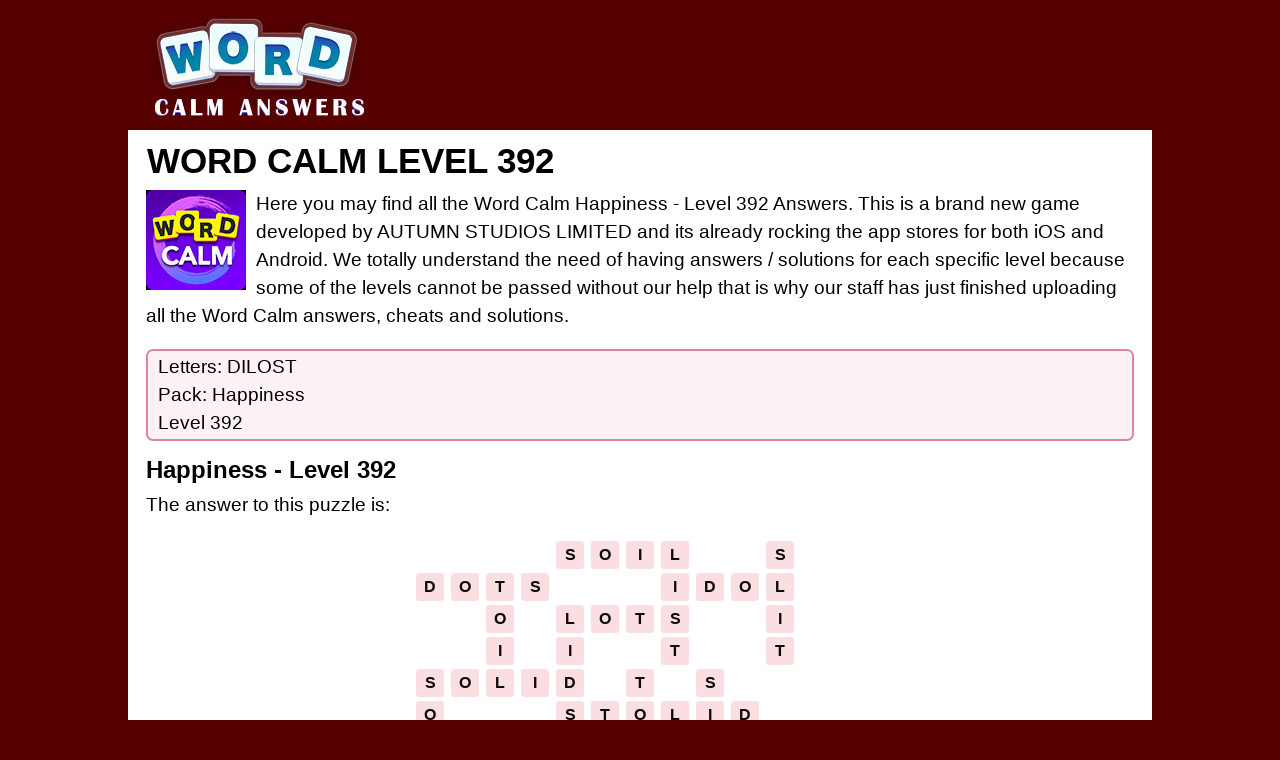

--- FILE ---
content_type: text/html; charset=UTF-8
request_url: https://wordcalm.net/level-392.html
body_size: 5974
content:
<!DOCTYPE html>
<html xmlns="http://www.w3.org/1999/xhtml" lang="en" prefix="og: http://ogp.me/ns#">
<head>
  <title>Word Calm Happiness - Level 392 answers | All levels and words | UPDATED 2026</title>
  <meta http-equiv="Content-Type" content="text/html; charset=UTF-8" />
	<meta name="viewport" content="width=device-width, initial-scale=1.0" />
  <meta name="robots" content="index,follow" />
  <meta name="description" content="Word Calm answer to Happiness - Level 392. Here you will be able to find all the words to all levels of Word Calm game." />
  <meta property="og:type" content="website" />
  <meta property="og:url" content="https://wordcalm.net/" />
  <meta property="og:title" content="Word Calm Happiness - Level 392 answers | All levels and words | UPDATED 2026" />
  <meta property="og:description" content="Word Calm answer to Happiness - Level 392. Here you will be able to find all the words to all levels of Word Calm game." />
  <meta property="og:image" content="https://wordcalm.net/template/images/unnamed.png" />
  <meta property="og:image:width" content="300" />
  <meta property="og:image:height" content="300" />
  <meta property="fb:app_id" content="1748838635155667" /> 
  <link rel="icon" href="https://wordcalm.net/template/images/favicon.png" type="image/png" />
  <style>*,body{margin:0}dl,hr,ol,p,ul{margin-bottom:1rem}.next-button,.next-button a,.right,a{text-decoration:none}body{color:#fff;font-family:arial,serif;background-color:#570000;font-size:1.2rem;line-height:1.5}a{color:#d26297}img{vertical-align:middle}*{padding:0}*,::after,::before{-webkit-box-sizing:inherit;box-sizing:inherit}h1,h2,h3,h4,h5,h6{margin-bottom:.5rem;font-family:inherit;font-weight:500;line-height:1.1;color:#000}h2,h3,h4,h5,h6{font-weight:600}.crossword .letter,.nav-header,h1{font-weight:700;text-transform:uppercase}h1{font-size:2.2rem;margin:2px 1px 10px}h2{font-size:1.5rem}h3{font-size:1.4rem}h4{font-size:1.3rem}h5{font-size:1.1rem;font-weight:500}hr{margin-top:1rem;border:0;border-top:1px solid rgba(0,0,0,.1)}dl,ol,p,ul{margin-top:0}ul{list-style:none}.screenreader{position:absolute;height:1px;width:1px;overflow:hidden;clip:rect(1px 1px 1px 1px);clip:rect(1px,1px,1px,1px)}.input-group,.input-group-btn,.input-group-btn>.btn{position:relative}#fb-load-msg{margin:20px 0;font-size:23px;min-height:300px;transition:1s ease-in-out}.amp #fb-load-msg{font-size:0}.content{padding:10px 8px 30px}.container,.footercontainer{margin:0 auto;max-width:1080px;padding-bottom:15px}.container{color:#000;padding:0 10px;background-color:#fff}.footercontainer{color:#fff;font-size:17px}.boxad strong,.nav-header{font-size:11px;display:block}.footercontainer a,.footercontainer a:visited{color:#fff}.appdescription{margin:10px 0}.appimage{float:left;margin:0 10px 10px 0}.header .head-m{text-align:right;float:right;padding-left:0}.header .sharing{padding:40px 0 0 30px;float:left}.nav-header{padding:0 15px;line-height:20px;color:#999;text-shadow:0 1px 0 rgba(255,255,255,.5)}.boxad strong,.btn,p strong{font-weight:400}.btn,.form-control{line-height:1.5;font-size:1rem}.logo-img{text-align:left;width:auto;vertical-align:top;float:left;min-height:130px}.boxad,.btn,.crossword,.crossword .letter,.ent,.packs a,.top-ads,a.bigbtn{text-align:center}.btn,.input-group-addon,.input-group-btn{vertical-align:middle;white-space:nowrap}.boxad{background-color:#f0f0f0;padding:8px;margin:20px 0;min-height:250px}.boxad strong{color:#666}@media screen and (max-width:685px){.content{float:none;margin:0;padding:10px 1px}.sidebox{float:none;width:100%;padding:0;margin:5px}.langtext{display:none}.logo-img{text-align:center;float:none;margin:17px 0}.logo-img img{width:90%;max-width:230px}.header .sharing{padding:8px 0 0 5px;float:none;min-height:55px}}h2 a{color:#e73c49}a.bigbtn{background:#795f49;color:#fff;font-size:27px;display:block;margin:20px 0;padding:20px}.packs a,.round_level_list li a:hover{color:#000}a.bigbtn:hover{background:#a8760b}.input-group{display:table;border-collapse:separate}.answers span,.ent a,.form-control{display:block}.form-control{width:100%;padding:.375rem .75rem;text-transform:uppercase;color:#55595c;background-color:#fff;background-image:none;border:1px solid #ccc;border-radius:.25rem}.form-control:focus{border-color:#d9534f}.input-group .form-control{position:relative;z-index:2;float:left;width:100%;margin-bottom:0}.btn{display:inline-block;padding:.375rem 1rem;cursor:pointer;-webkit-user-select:none;-moz-user-select:none;-ms-user-select:none;user-select:none;border:1px solid;border-radius:.25rem}.btn-danger{color:#fff;background-color:#d9534f;border-color:#d9534f}.btn-danger:focus,.btn-danger:hover{color:#fff;background-color:#c9302c;border-color:#c12e2a}.input-group .form-control,.input-group-addon,.input-group-btn{display:table-cell}.input-group-addon,.input-group-btn{width:1%}.input-group-btn{font-size:0;white-space:nowrap}.input-group-btn:last-child>.btn,.input-group-btn:last-child>.btn-group{z-index:2;margin-left:-1px}.input-group .form-control:last-child,.input-group-addon:last-child,.input-group-btn:first-child>.btn-group:not(:first-child)>.btn,.input-group-btn:first-child>.btn:not(:first-child),.input-group-btn:last-child>.btn,.input-group-btn:last-child>.btn-group>.btn,.input-group-btn:last-child>.dropdown-toggle{border-top-left-radius:0;border-bottom-left-radius:0}.alert{padding:15px;margin-bottom:1rem;border:1px solid;border-radius:.25rem}.alert-danger{color:#a94442;background-color:#f2dede;border-color:#ebcccc}.answers{margin:20px 0}.ent{margin-top:14px;display:inline-block}.answers div{margin:5px;padding:3px 8px;border-radius:7px;min-width:150px}.answers div:hover{background:#e9e3e3}.level_list li,.packs a{background:#fcf2f6;margin:3px 0;border:2px solid #e180ac;border-radius:7px;padding:2px 10px}.level_list li a,.packs a{display:block;color:#000}.packs a{display:inline-block;min-width:150px;min-height:60px;padding:13px 0}.level_list li:hover,.packs a:hover{background:#f9dce8}.packs span{display:block;font-size:13px;color:#555}.level_list .ads{background:0 0;border:none}.ans{vertical-align:top}.ans_btn{display:inline-block;padding-top:48px}.round_level_list li{display:inline-block;border:2px solid #e180ac;border-radius:30px;padding:15px 0;width:60px;text-align:center;margin:10px 5px}.round_level_list li a{padding:15%}.hidden{visibility:hidden}.crossword{padding:0 2px;margin:20px auto;font-size:.7rem}.crossword-row{white-space:nowrap}.crossword .letter{background:#fbdee1;border-radius:4px;border:1px solid #fff;color:#0d0909;display:inline-block;font-family:sans-serif;font-size:1rem;margin:1px;min-width:18px;padding:2px 5px}.crossword.bigpuzzle{font-size:.7rem;line-height:1.1}.crossword.bigpuzzle .letter{min-width:10px}.clear{clear:both}.top-ads{color:#fff;font-size:22px;padding:10px 0}.post-ratings{width:100%;-moz-opacity:1;opacity:1;text-align:right}.post-ratings-loading{display:none;height:16px;text-align:left}.post-ratings-image{border:0}.post-ratings IMG,.post-ratings-image IMG,.post-ratings-loading IMG{border:0;padding:0;margin:0}.post-ratings-comment-author{font-weight:400;font-style:italic}.trade{float:right;font-size:12px;max-width:500px}.right{float:right}.error{color:#be311b;font-weight:700}.groupRow{padding:10px;text-align:left;margin-top:0;margin-bottom:0;border-bottom-left-radius:5px;border-bottom-right-radius:5px;font-size:14px;color:#000}div.row input,div.row textarea{background:#fff;border:1px solid #ccc;border-radius:5px;font-size:14px;padding:4px 6px;min-width:40%;width:300px}div.row p{margin:4px 0 10px}.next-button{font-family:sans-serif;border:1px solid #ffb400;background-color:#f9c72e;box-shadow:0 0 5px rgba(0,0,0,.5);padding:5px 10px;font-size:30px;font-weight:lighter;color:#613100;vertical-align:middle;cursor:pointer;width:auto;text-align:center;text-transform:uppercase;margin:7px auto;border-radius:10px}.next-button a{color:#cb470c;display:block}.ui-message{background:#fff;border:1px solid #aaa;border-radius:5px;padding:5px;text-align:left}</style>
  
  <script type="text/javascript" async="async" data-noptimize="1" data-cfasync="false" src="//scripts.scriptwrapper.com/tags/a06c255e-1333-43a4-a33f-18070e706fb3.js"></script>
   
  </head>
<body>
<div style="margin:0 auto;max-width: 1024px;">
  <div id="header_block" style="width:100%">
      <div class="top-header-block">
        <div class="header">
          <nav class="nav-header" style="max-width:1060px;margin:auto">
              <div class="row-main">

                  <div class="logo-img" style="width:auto">
                      <a href="https://wordcalm.net/">
                        <img alt="Word Calm answers" title="Word Calm answers" src="/template/images/logo.png" />
                      </a>
                  </div>
                  
                  <div class="top-menu head-m" style="text-align:right">
                     
                  </div>

                  <div class="clear"></div>
              </div>
          </nav>
        </div>
          
              </div>
  </div>

  <div class="container">

    <div class="content">
      <h1>Word Calm Level 392</h1>      
        <div class="appdescription">
    <p><a class="appimage" href="/"><img src="/template/images/game.jpg" alt="Word Calm" width="100" height="100" /></a>
      
Here you may find all the Word Calm Happiness - Level 392 Answers. This is a brand new game developed by AUTUMN STUDIOS LIMITED and its already rocking the app stores for both iOS and Android. 
We totally understand the need of having answers / solutions for each specific level because some of the levels cannot be passed without our help that is why our staff 
has just finished uploading all the Word Calm answers, cheats and solutions.
</p> 
  </div> 
  <div class="clear"></div>

  <ul class="level_list">
     <li>
      <a href="/level-392.html">
       Letters: DILOST<br />Pack: Happiness<br />Level 392      </a>
     </li>
  </ul>
  
  <h2>Happiness - Level 392</h2>  
  
  <p>The answer to this puzzle is:</p>
  
    <div class="screenreader">SOLD, SOLID, LOST, SILT, SLOT, LIDS, STOLID, LOTS, SILO, LIST, TOLD, IDOL, OILS, SLIT, TOIL, SLID, SOIL, DOTS</div>
  
  <div class="crossword ">
                <div class="crossword-row">
              <div class="letter hidden">x</div>
<div class="letter hidden">x</div>
<div class="letter hidden">x</div>
<div class="letter hidden">x</div>
<div class="letter">S</div>
<div class="letter">O</div>
<div class="letter">I</div>
<div class="letter">L</div>
<div class="letter hidden">x</div>
<div class="letter hidden">x</div>
<div class="letter">S</div>
<div class="letter hidden">x</div>
<div class="letter hidden">x</div>
          </div>
                <div class="crossword-row">
              <div class="letter">D</div>
<div class="letter">O</div>
<div class="letter">T</div>
<div class="letter">S</div>
<div class="letter hidden">x</div>
<div class="letter hidden">x</div>
<div class="letter hidden">x</div>
<div class="letter">I</div>
<div class="letter">D</div>
<div class="letter">O</div>
<div class="letter">L</div>
<div class="letter hidden">x</div>
<div class="letter hidden">x</div>
          </div>
                <div class="crossword-row">
              <div class="letter hidden">x</div>
<div class="letter hidden">x</div>
<div class="letter">O</div>
<div class="letter hidden">x</div>
<div class="letter">L</div>
<div class="letter">O</div>
<div class="letter">T</div>
<div class="letter">S</div>
<div class="letter hidden">x</div>
<div class="letter hidden">x</div>
<div class="letter">I</div>
<div class="letter hidden">x</div>
<div class="letter hidden">x</div>
          </div>
                <div class="crossword-row">
              <div class="letter hidden">x</div>
<div class="letter hidden">x</div>
<div class="letter">I</div>
<div class="letter hidden">x</div>
<div class="letter">I</div>
<div class="letter hidden">x</div>
<div class="letter hidden">x</div>
<div class="letter">T</div>
<div class="letter hidden">x</div>
<div class="letter hidden">x</div>
<div class="letter">T</div>
<div class="letter hidden">x</div>
<div class="letter hidden">x</div>
          </div>
                <div class="crossword-row">
              <div class="letter">S</div>
<div class="letter">O</div>
<div class="letter">L</div>
<div class="letter">I</div>
<div class="letter">D</div>
<div class="letter hidden">x</div>
<div class="letter">T</div>
<div class="letter hidden">x</div>
<div class="letter">S</div>
<div class="letter hidden">x</div>
<div class="letter hidden">x</div>
<div class="letter hidden">x</div>
<div class="letter hidden">x</div>
          </div>
                <div class="crossword-row">
              <div class="letter">O</div>
<div class="letter hidden">x</div>
<div class="letter hidden">x</div>
<div class="letter hidden">x</div>
<div class="letter">S</div>
<div class="letter">T</div>
<div class="letter">O</div>
<div class="letter">L</div>
<div class="letter">I</div>
<div class="letter">D</div>
<div class="letter hidden">x</div>
<div class="letter hidden">x</div>
<div class="letter hidden">x</div>
          </div>
                <div class="crossword-row">
              <div class="letter">L</div>
<div class="letter">O</div>
<div class="letter">S</div>
<div class="letter">T</div>
<div class="letter hidden">x</div>
<div class="letter hidden">x</div>
<div class="letter">L</div>
<div class="letter hidden">x</div>
<div class="letter">L</div>
<div class="letter hidden">x</div>
<div class="letter">S</div>
<div class="letter hidden">x</div>
<div class="letter hidden">x</div>
          </div>
                <div class="crossword-row">
              <div class="letter">D</div>
<div class="letter hidden">x</div>
<div class="letter">I</div>
<div class="letter hidden">x</div>
<div class="letter hidden">x</div>
<div class="letter hidden">x</div>
<div class="letter">D</div>
<div class="letter hidden">x</div>
<div class="letter">O</div>
<div class="letter">I</div>
<div class="letter">L</div>
<div class="letter">S</div>
<div class="letter hidden">x</div>
          </div>
                <div class="crossword-row">
              <div class="letter hidden">x</div>
<div class="letter">S</div>
<div class="letter">L</div>
<div class="letter">O</div>
<div class="letter">T</div>
<div class="letter hidden">x</div>
<div class="letter hidden">x</div>
<div class="letter hidden">x</div>
<div class="letter hidden">x</div>
<div class="letter hidden">x</div>
<div class="letter">I</div>
<div class="letter hidden">x</div>
<div class="letter hidden">x</div>
          </div>
                <div class="crossword-row">
              <div class="letter hidden">x</div>
<div class="letter hidden">x</div>
<div class="letter">T</div>
<div class="letter hidden">x</div>
<div class="letter hidden">x</div>
<div class="letter hidden">x</div>
<div class="letter hidden">x</div>
<div class="letter hidden">x</div>
<div class="letter hidden">x</div>
<div class="letter hidden">x</div>
<div class="letter">D</div>
<div class="letter hidden">x</div>
<div class="letter hidden">x</div>
          </div>
        </div> 
  
  <ul class="level_list" id="level_list">
    <li><a href="/level-392.html"><strong>Word Calm - Happiness - Level 392</strong></a></li>
<li><a href="/level-393.html">Word Calm - Happiness - Level 393</a></li>
<li><a href="/level-394.html">Word Calm - Happiness - Level 394</a></li>
<li><a href="/level-395.html">Word Calm - Happiness - Level 395</a></li>
  </ul>
  
  <div class="next-button" style="width:auto"><a href="/happiness/">Go back</a></div>  
  
    
  
  <div style="padding:5px;">
    <script>
  var ratingsL10n = {"plugin_url":"/ratings","ajax_url":"/ratings/rating-ajax.php","text_wait":"Please rate only 1 post at a time.","image":"rt","image_ext":"png","max":"5","show_loading":"1","show_fading":"1","custom":"0"};
  var ratings_mouseover_image=new Image();ratings_mouseover_image.src="/ratings/images/rating_over.png";
  </script>
  <script defer src="/ratings/ratings.min.js"></script>
    <div id="post-ratings-57d653b10c66f617c8e6f875c0ed7f20" class="post-ratings">
    <img id="rating_57d653b10c66f617c8e6f875c0ed7f20_1" src="/ratings/images/rating_on.png" alt="7 votes, average: 4,00 out of 5" title="7 votes, average: 4,00 out of 5"  onmouseover="current_rating('57d653b10c66f617c8e6f875c0ed7f20', 1, '1 Star');" onmouseout="ratings_off(4, 0, 0);" onclick="rate_post();" onkeypress="rate_post();" style="cursor:pointer;border:0px;" />
<img id="rating_57d653b10c66f617c8e6f875c0ed7f20_2" src="/ratings/images/rating_on.png" alt="7 votes, average: 4,00 out of 5" title="7 votes, average: 4,00 out of 5"  onmouseover="current_rating('57d653b10c66f617c8e6f875c0ed7f20', 2, '2 Stars');" onmouseout="ratings_off(4, 0, 0);" onclick="rate_post();" onkeypress="rate_post();" style="cursor:pointer;border:0px;" />
<img id="rating_57d653b10c66f617c8e6f875c0ed7f20_3" src="/ratings/images/rating_on.png" alt="7 votes, average: 4,00 out of 5" title="7 votes, average: 4,00 out of 5"  onmouseover="current_rating('57d653b10c66f617c8e6f875c0ed7f20', 3, '3 Stars');" onmouseout="ratings_off(4, 0, 0);" onclick="rate_post();" onkeypress="rate_post();" style="cursor:pointer;border:0px;" />
<img id="rating_57d653b10c66f617c8e6f875c0ed7f20_4" src="/ratings/images/rating_on.png" alt="7 votes, average: 4,00 out of 5" title="7 votes, average: 4,00 out of 5"  onmouseover="current_rating('57d653b10c66f617c8e6f875c0ed7f20', 4, '4 Stars');" onmouseout="ratings_off(4, 0, 0);" onclick="rate_post();" onkeypress="rate_post();" style="cursor:pointer;border:0px;" />
<img id="rating_57d653b10c66f617c8e6f875c0ed7f20_5" src="/ratings/images/rating_off.png" alt="7 votes, average: 4,00 out of 5" title="7 votes, average: 4,00 out of 5"  onmouseover="current_rating('57d653b10c66f617c8e6f875c0ed7f20', 5, '5 Stars');" onmouseout="ratings_off(4, 0, 0);" onclick="rate_post();" onkeypress="rate_post();" style="cursor:pointer;border:0px;" />
     (<em><strong>7</strong> votes, average: <strong>4,00</strong> out of 5</em>)
   <script type="application/ld+json">
   {
      "@context": "http://schema.org",
      "@type": "aggregateRating",
      "itemReviewed": {
          "@type": "Game",
          "name": "Word Calm answers"
      },
      "ratingValue": "4",
      "bestRating": 5,
      "ratingCount": 7   }
   </script>
  </div>
    <div id="post-ratings-57d653b10c66f617c8e6f875c0ed7f20-loading" class="post-ratings-loading">
    <img src="/ratings/images/loading.gif" width="16" height="16" alt="Loading..." title="Loading..." class="post-ratings-image" />&nbsp;Loading...
  </div>
  </div>

<h3>What others are searching for:</h3><a href="/?letters=SHELTER">SHELT</a>, <a href="/?letters=EKTiwc">EKTiw</a>, <a href="/?letters=Absence+">Absen</a>, <a href="/?letters=%E2%9D%A4%EF%B8%8F+Sharo">❤️ Sh</a>, <a href="/?letters=Sneertc">Sneer</a>, <a href="/?letters=Ttiewrn">Ttiew</a>, <a href="/?letters=Shares">Share</a>, <a href="/?letters=%CE%96%CE%B5%CE%BB%CE%B5">Ζελε</a>, <a href="/?letters=Tidehc">Tideh</a>, <a href="/?letters=Pitelm">Pitel</a>, <a href="/?letters=Germsa">Germs</a>, <a href="/?letters=S+r+h+O">S r h</a>, <a href="/?letters=Flaunt">Flaun</a>, <a href="/?letters=PPaare">PPaar</a>, <a href="/?letters=A%2Br%2Bl%2Bo%2B">A+r+l</a>, <a href="/?letters=D%2Bt%2Bu%2Bb%2B">D+t+u</a>, <a href="/?letters=-3584%EF%BF%BD">-3584</a>, <a href="/?letters=Pansies%2B">Pansi</a>, <a href="/?letters=Tomsty">Tomst</a>, <a href="/?letters=Font+ici">Font </a><div id="fb-load-msg">
  Loading comments...please wait...
  <div class="fb-comments" data-href="https://wordcalm.net/" data-numposts="15" data-width="100%" data-order-by="reverse_time"></div>
</div>



      
      
    </div>  
    
    <div class="sidebox">
      
    </div>
    
    <div class="clear"></div>
  </div>

  <div class="footercontainer">
    <div class="cont">
          
      
      <br />
      &copy; 2020  - 2026 &middot; <a href="https://wordcalm.net/">WordCalm.net</a>
      <br />
      <a href="/privacy-policy/">Privacy policy</a> | <a href="/about-us/">About us</a> | <a href="/contact-us/">Contact us</a>
      
      <div class="trade">WordCalm.net is not affiliated with the applications mentioned on this site. All intellectual property, trademarks, and copyrighted material is property of their respective developers.</div>
      <div class="clear"></div>
    </div>
  </div>
</div>

<script type="text/javascript">
  var _paq = window._paq || [];
    _paq.push(['trackPageView']);
  _paq.push(['enableLinkTracking']);
  (function() {
    var u="//s2.gameanswers.net/";
    _paq.push(['setTrackerUrl', u+'matomo.php']);
    _paq.push(['setSiteId', '17']);
    var d=document, g=d.createElement('script'), s=d.getElementsByTagName('script')[0];
    g.type='text/javascript'; g.async=true; g.defer=true; g.src=u+'matomo.js'; s.parentNode.insertBefore(g,s);
  })();
</script>

<script data-grow-initializer="">!(function(){window.growMe||((window.growMe=function(e){window.growMe._.push(e);}),(window.growMe._=[]));var e=document.createElement("script");(e.type="text/javascript"),(e.src="https://faves.grow.me/main.js"),(e.defer=!0),e.setAttribute("data-grow-faves-site-id","U2l0ZTphMDZjMjU1ZS0xMzMzLTQzYTQtYTMzZi0xODA3MGU3MDZmYjM=");var t=document.getElementsByTagName("script")[0];t.parentNode.insertBefore(e,t);})();</script>
<div id="fb-root"></div>
<script>
var comments_loaded = false;
function load_comments() {
  if (!comments_loaded) { 
    comments_loaded = true;

    var js = document.createElement('script');
    js.async = 1;
    js.src = '//connect.facebook.net/en_US/sdk.js#xfbml=1&version=v2.6&appId=1748838635155667&autoLogAppEvents=1';
    document.body.appendChild(js);
    
    setTimeout(function(){document.getElementById('fb-load-msg').style.fontSize="0px"}, 1300);
  }  
}

window.addEventListener('scroll', function(e){
  var currentScroll = document.scrollingElement.scrollTop;
  var fb_target = document.getElementById('fb-load-msg');
    
  if( fb_target && ((currentScroll > fb_target.getBoundingClientRect().top -550) || (fb_target.getBoundingClientRect().top -550 < (window.innerHeight || document.documentElement.clientHeight))) ) load_comments();
}, false);
</script>


</body>
</html>	